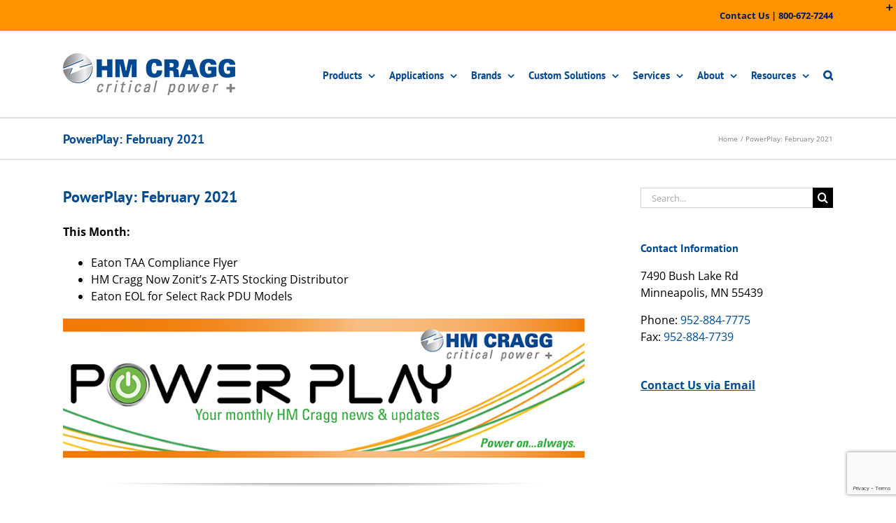

--- FILE ---
content_type: text/html; charset=utf-8
request_url: https://www.google.com/recaptcha/api2/anchor?ar=1&k=6LdQgoIUAAAAAITv-r5bcHEaP3ca6nmSC_qfBb1D&co=aHR0cHM6Ly93d3cuaG1jcmFnZy5jb206NDQz&hl=en&v=PoyoqOPhxBO7pBk68S4YbpHZ&size=invisible&anchor-ms=20000&execute-ms=30000&cb=ifgzrog030u
body_size: 48585
content:
<!DOCTYPE HTML><html dir="ltr" lang="en"><head><meta http-equiv="Content-Type" content="text/html; charset=UTF-8">
<meta http-equiv="X-UA-Compatible" content="IE=edge">
<title>reCAPTCHA</title>
<style type="text/css">
/* cyrillic-ext */
@font-face {
  font-family: 'Roboto';
  font-style: normal;
  font-weight: 400;
  font-stretch: 100%;
  src: url(//fonts.gstatic.com/s/roboto/v48/KFO7CnqEu92Fr1ME7kSn66aGLdTylUAMa3GUBHMdazTgWw.woff2) format('woff2');
  unicode-range: U+0460-052F, U+1C80-1C8A, U+20B4, U+2DE0-2DFF, U+A640-A69F, U+FE2E-FE2F;
}
/* cyrillic */
@font-face {
  font-family: 'Roboto';
  font-style: normal;
  font-weight: 400;
  font-stretch: 100%;
  src: url(//fonts.gstatic.com/s/roboto/v48/KFO7CnqEu92Fr1ME7kSn66aGLdTylUAMa3iUBHMdazTgWw.woff2) format('woff2');
  unicode-range: U+0301, U+0400-045F, U+0490-0491, U+04B0-04B1, U+2116;
}
/* greek-ext */
@font-face {
  font-family: 'Roboto';
  font-style: normal;
  font-weight: 400;
  font-stretch: 100%;
  src: url(//fonts.gstatic.com/s/roboto/v48/KFO7CnqEu92Fr1ME7kSn66aGLdTylUAMa3CUBHMdazTgWw.woff2) format('woff2');
  unicode-range: U+1F00-1FFF;
}
/* greek */
@font-face {
  font-family: 'Roboto';
  font-style: normal;
  font-weight: 400;
  font-stretch: 100%;
  src: url(//fonts.gstatic.com/s/roboto/v48/KFO7CnqEu92Fr1ME7kSn66aGLdTylUAMa3-UBHMdazTgWw.woff2) format('woff2');
  unicode-range: U+0370-0377, U+037A-037F, U+0384-038A, U+038C, U+038E-03A1, U+03A3-03FF;
}
/* math */
@font-face {
  font-family: 'Roboto';
  font-style: normal;
  font-weight: 400;
  font-stretch: 100%;
  src: url(//fonts.gstatic.com/s/roboto/v48/KFO7CnqEu92Fr1ME7kSn66aGLdTylUAMawCUBHMdazTgWw.woff2) format('woff2');
  unicode-range: U+0302-0303, U+0305, U+0307-0308, U+0310, U+0312, U+0315, U+031A, U+0326-0327, U+032C, U+032F-0330, U+0332-0333, U+0338, U+033A, U+0346, U+034D, U+0391-03A1, U+03A3-03A9, U+03B1-03C9, U+03D1, U+03D5-03D6, U+03F0-03F1, U+03F4-03F5, U+2016-2017, U+2034-2038, U+203C, U+2040, U+2043, U+2047, U+2050, U+2057, U+205F, U+2070-2071, U+2074-208E, U+2090-209C, U+20D0-20DC, U+20E1, U+20E5-20EF, U+2100-2112, U+2114-2115, U+2117-2121, U+2123-214F, U+2190, U+2192, U+2194-21AE, U+21B0-21E5, U+21F1-21F2, U+21F4-2211, U+2213-2214, U+2216-22FF, U+2308-230B, U+2310, U+2319, U+231C-2321, U+2336-237A, U+237C, U+2395, U+239B-23B7, U+23D0, U+23DC-23E1, U+2474-2475, U+25AF, U+25B3, U+25B7, U+25BD, U+25C1, U+25CA, U+25CC, U+25FB, U+266D-266F, U+27C0-27FF, U+2900-2AFF, U+2B0E-2B11, U+2B30-2B4C, U+2BFE, U+3030, U+FF5B, U+FF5D, U+1D400-1D7FF, U+1EE00-1EEFF;
}
/* symbols */
@font-face {
  font-family: 'Roboto';
  font-style: normal;
  font-weight: 400;
  font-stretch: 100%;
  src: url(//fonts.gstatic.com/s/roboto/v48/KFO7CnqEu92Fr1ME7kSn66aGLdTylUAMaxKUBHMdazTgWw.woff2) format('woff2');
  unicode-range: U+0001-000C, U+000E-001F, U+007F-009F, U+20DD-20E0, U+20E2-20E4, U+2150-218F, U+2190, U+2192, U+2194-2199, U+21AF, U+21E6-21F0, U+21F3, U+2218-2219, U+2299, U+22C4-22C6, U+2300-243F, U+2440-244A, U+2460-24FF, U+25A0-27BF, U+2800-28FF, U+2921-2922, U+2981, U+29BF, U+29EB, U+2B00-2BFF, U+4DC0-4DFF, U+FFF9-FFFB, U+10140-1018E, U+10190-1019C, U+101A0, U+101D0-101FD, U+102E0-102FB, U+10E60-10E7E, U+1D2C0-1D2D3, U+1D2E0-1D37F, U+1F000-1F0FF, U+1F100-1F1AD, U+1F1E6-1F1FF, U+1F30D-1F30F, U+1F315, U+1F31C, U+1F31E, U+1F320-1F32C, U+1F336, U+1F378, U+1F37D, U+1F382, U+1F393-1F39F, U+1F3A7-1F3A8, U+1F3AC-1F3AF, U+1F3C2, U+1F3C4-1F3C6, U+1F3CA-1F3CE, U+1F3D4-1F3E0, U+1F3ED, U+1F3F1-1F3F3, U+1F3F5-1F3F7, U+1F408, U+1F415, U+1F41F, U+1F426, U+1F43F, U+1F441-1F442, U+1F444, U+1F446-1F449, U+1F44C-1F44E, U+1F453, U+1F46A, U+1F47D, U+1F4A3, U+1F4B0, U+1F4B3, U+1F4B9, U+1F4BB, U+1F4BF, U+1F4C8-1F4CB, U+1F4D6, U+1F4DA, U+1F4DF, U+1F4E3-1F4E6, U+1F4EA-1F4ED, U+1F4F7, U+1F4F9-1F4FB, U+1F4FD-1F4FE, U+1F503, U+1F507-1F50B, U+1F50D, U+1F512-1F513, U+1F53E-1F54A, U+1F54F-1F5FA, U+1F610, U+1F650-1F67F, U+1F687, U+1F68D, U+1F691, U+1F694, U+1F698, U+1F6AD, U+1F6B2, U+1F6B9-1F6BA, U+1F6BC, U+1F6C6-1F6CF, U+1F6D3-1F6D7, U+1F6E0-1F6EA, U+1F6F0-1F6F3, U+1F6F7-1F6FC, U+1F700-1F7FF, U+1F800-1F80B, U+1F810-1F847, U+1F850-1F859, U+1F860-1F887, U+1F890-1F8AD, U+1F8B0-1F8BB, U+1F8C0-1F8C1, U+1F900-1F90B, U+1F93B, U+1F946, U+1F984, U+1F996, U+1F9E9, U+1FA00-1FA6F, U+1FA70-1FA7C, U+1FA80-1FA89, U+1FA8F-1FAC6, U+1FACE-1FADC, U+1FADF-1FAE9, U+1FAF0-1FAF8, U+1FB00-1FBFF;
}
/* vietnamese */
@font-face {
  font-family: 'Roboto';
  font-style: normal;
  font-weight: 400;
  font-stretch: 100%;
  src: url(//fonts.gstatic.com/s/roboto/v48/KFO7CnqEu92Fr1ME7kSn66aGLdTylUAMa3OUBHMdazTgWw.woff2) format('woff2');
  unicode-range: U+0102-0103, U+0110-0111, U+0128-0129, U+0168-0169, U+01A0-01A1, U+01AF-01B0, U+0300-0301, U+0303-0304, U+0308-0309, U+0323, U+0329, U+1EA0-1EF9, U+20AB;
}
/* latin-ext */
@font-face {
  font-family: 'Roboto';
  font-style: normal;
  font-weight: 400;
  font-stretch: 100%;
  src: url(//fonts.gstatic.com/s/roboto/v48/KFO7CnqEu92Fr1ME7kSn66aGLdTylUAMa3KUBHMdazTgWw.woff2) format('woff2');
  unicode-range: U+0100-02BA, U+02BD-02C5, U+02C7-02CC, U+02CE-02D7, U+02DD-02FF, U+0304, U+0308, U+0329, U+1D00-1DBF, U+1E00-1E9F, U+1EF2-1EFF, U+2020, U+20A0-20AB, U+20AD-20C0, U+2113, U+2C60-2C7F, U+A720-A7FF;
}
/* latin */
@font-face {
  font-family: 'Roboto';
  font-style: normal;
  font-weight: 400;
  font-stretch: 100%;
  src: url(//fonts.gstatic.com/s/roboto/v48/KFO7CnqEu92Fr1ME7kSn66aGLdTylUAMa3yUBHMdazQ.woff2) format('woff2');
  unicode-range: U+0000-00FF, U+0131, U+0152-0153, U+02BB-02BC, U+02C6, U+02DA, U+02DC, U+0304, U+0308, U+0329, U+2000-206F, U+20AC, U+2122, U+2191, U+2193, U+2212, U+2215, U+FEFF, U+FFFD;
}
/* cyrillic-ext */
@font-face {
  font-family: 'Roboto';
  font-style: normal;
  font-weight: 500;
  font-stretch: 100%;
  src: url(//fonts.gstatic.com/s/roboto/v48/KFO7CnqEu92Fr1ME7kSn66aGLdTylUAMa3GUBHMdazTgWw.woff2) format('woff2');
  unicode-range: U+0460-052F, U+1C80-1C8A, U+20B4, U+2DE0-2DFF, U+A640-A69F, U+FE2E-FE2F;
}
/* cyrillic */
@font-face {
  font-family: 'Roboto';
  font-style: normal;
  font-weight: 500;
  font-stretch: 100%;
  src: url(//fonts.gstatic.com/s/roboto/v48/KFO7CnqEu92Fr1ME7kSn66aGLdTylUAMa3iUBHMdazTgWw.woff2) format('woff2');
  unicode-range: U+0301, U+0400-045F, U+0490-0491, U+04B0-04B1, U+2116;
}
/* greek-ext */
@font-face {
  font-family: 'Roboto';
  font-style: normal;
  font-weight: 500;
  font-stretch: 100%;
  src: url(//fonts.gstatic.com/s/roboto/v48/KFO7CnqEu92Fr1ME7kSn66aGLdTylUAMa3CUBHMdazTgWw.woff2) format('woff2');
  unicode-range: U+1F00-1FFF;
}
/* greek */
@font-face {
  font-family: 'Roboto';
  font-style: normal;
  font-weight: 500;
  font-stretch: 100%;
  src: url(//fonts.gstatic.com/s/roboto/v48/KFO7CnqEu92Fr1ME7kSn66aGLdTylUAMa3-UBHMdazTgWw.woff2) format('woff2');
  unicode-range: U+0370-0377, U+037A-037F, U+0384-038A, U+038C, U+038E-03A1, U+03A3-03FF;
}
/* math */
@font-face {
  font-family: 'Roboto';
  font-style: normal;
  font-weight: 500;
  font-stretch: 100%;
  src: url(//fonts.gstatic.com/s/roboto/v48/KFO7CnqEu92Fr1ME7kSn66aGLdTylUAMawCUBHMdazTgWw.woff2) format('woff2');
  unicode-range: U+0302-0303, U+0305, U+0307-0308, U+0310, U+0312, U+0315, U+031A, U+0326-0327, U+032C, U+032F-0330, U+0332-0333, U+0338, U+033A, U+0346, U+034D, U+0391-03A1, U+03A3-03A9, U+03B1-03C9, U+03D1, U+03D5-03D6, U+03F0-03F1, U+03F4-03F5, U+2016-2017, U+2034-2038, U+203C, U+2040, U+2043, U+2047, U+2050, U+2057, U+205F, U+2070-2071, U+2074-208E, U+2090-209C, U+20D0-20DC, U+20E1, U+20E5-20EF, U+2100-2112, U+2114-2115, U+2117-2121, U+2123-214F, U+2190, U+2192, U+2194-21AE, U+21B0-21E5, U+21F1-21F2, U+21F4-2211, U+2213-2214, U+2216-22FF, U+2308-230B, U+2310, U+2319, U+231C-2321, U+2336-237A, U+237C, U+2395, U+239B-23B7, U+23D0, U+23DC-23E1, U+2474-2475, U+25AF, U+25B3, U+25B7, U+25BD, U+25C1, U+25CA, U+25CC, U+25FB, U+266D-266F, U+27C0-27FF, U+2900-2AFF, U+2B0E-2B11, U+2B30-2B4C, U+2BFE, U+3030, U+FF5B, U+FF5D, U+1D400-1D7FF, U+1EE00-1EEFF;
}
/* symbols */
@font-face {
  font-family: 'Roboto';
  font-style: normal;
  font-weight: 500;
  font-stretch: 100%;
  src: url(//fonts.gstatic.com/s/roboto/v48/KFO7CnqEu92Fr1ME7kSn66aGLdTylUAMaxKUBHMdazTgWw.woff2) format('woff2');
  unicode-range: U+0001-000C, U+000E-001F, U+007F-009F, U+20DD-20E0, U+20E2-20E4, U+2150-218F, U+2190, U+2192, U+2194-2199, U+21AF, U+21E6-21F0, U+21F3, U+2218-2219, U+2299, U+22C4-22C6, U+2300-243F, U+2440-244A, U+2460-24FF, U+25A0-27BF, U+2800-28FF, U+2921-2922, U+2981, U+29BF, U+29EB, U+2B00-2BFF, U+4DC0-4DFF, U+FFF9-FFFB, U+10140-1018E, U+10190-1019C, U+101A0, U+101D0-101FD, U+102E0-102FB, U+10E60-10E7E, U+1D2C0-1D2D3, U+1D2E0-1D37F, U+1F000-1F0FF, U+1F100-1F1AD, U+1F1E6-1F1FF, U+1F30D-1F30F, U+1F315, U+1F31C, U+1F31E, U+1F320-1F32C, U+1F336, U+1F378, U+1F37D, U+1F382, U+1F393-1F39F, U+1F3A7-1F3A8, U+1F3AC-1F3AF, U+1F3C2, U+1F3C4-1F3C6, U+1F3CA-1F3CE, U+1F3D4-1F3E0, U+1F3ED, U+1F3F1-1F3F3, U+1F3F5-1F3F7, U+1F408, U+1F415, U+1F41F, U+1F426, U+1F43F, U+1F441-1F442, U+1F444, U+1F446-1F449, U+1F44C-1F44E, U+1F453, U+1F46A, U+1F47D, U+1F4A3, U+1F4B0, U+1F4B3, U+1F4B9, U+1F4BB, U+1F4BF, U+1F4C8-1F4CB, U+1F4D6, U+1F4DA, U+1F4DF, U+1F4E3-1F4E6, U+1F4EA-1F4ED, U+1F4F7, U+1F4F9-1F4FB, U+1F4FD-1F4FE, U+1F503, U+1F507-1F50B, U+1F50D, U+1F512-1F513, U+1F53E-1F54A, U+1F54F-1F5FA, U+1F610, U+1F650-1F67F, U+1F687, U+1F68D, U+1F691, U+1F694, U+1F698, U+1F6AD, U+1F6B2, U+1F6B9-1F6BA, U+1F6BC, U+1F6C6-1F6CF, U+1F6D3-1F6D7, U+1F6E0-1F6EA, U+1F6F0-1F6F3, U+1F6F7-1F6FC, U+1F700-1F7FF, U+1F800-1F80B, U+1F810-1F847, U+1F850-1F859, U+1F860-1F887, U+1F890-1F8AD, U+1F8B0-1F8BB, U+1F8C0-1F8C1, U+1F900-1F90B, U+1F93B, U+1F946, U+1F984, U+1F996, U+1F9E9, U+1FA00-1FA6F, U+1FA70-1FA7C, U+1FA80-1FA89, U+1FA8F-1FAC6, U+1FACE-1FADC, U+1FADF-1FAE9, U+1FAF0-1FAF8, U+1FB00-1FBFF;
}
/* vietnamese */
@font-face {
  font-family: 'Roboto';
  font-style: normal;
  font-weight: 500;
  font-stretch: 100%;
  src: url(//fonts.gstatic.com/s/roboto/v48/KFO7CnqEu92Fr1ME7kSn66aGLdTylUAMa3OUBHMdazTgWw.woff2) format('woff2');
  unicode-range: U+0102-0103, U+0110-0111, U+0128-0129, U+0168-0169, U+01A0-01A1, U+01AF-01B0, U+0300-0301, U+0303-0304, U+0308-0309, U+0323, U+0329, U+1EA0-1EF9, U+20AB;
}
/* latin-ext */
@font-face {
  font-family: 'Roboto';
  font-style: normal;
  font-weight: 500;
  font-stretch: 100%;
  src: url(//fonts.gstatic.com/s/roboto/v48/KFO7CnqEu92Fr1ME7kSn66aGLdTylUAMa3KUBHMdazTgWw.woff2) format('woff2');
  unicode-range: U+0100-02BA, U+02BD-02C5, U+02C7-02CC, U+02CE-02D7, U+02DD-02FF, U+0304, U+0308, U+0329, U+1D00-1DBF, U+1E00-1E9F, U+1EF2-1EFF, U+2020, U+20A0-20AB, U+20AD-20C0, U+2113, U+2C60-2C7F, U+A720-A7FF;
}
/* latin */
@font-face {
  font-family: 'Roboto';
  font-style: normal;
  font-weight: 500;
  font-stretch: 100%;
  src: url(//fonts.gstatic.com/s/roboto/v48/KFO7CnqEu92Fr1ME7kSn66aGLdTylUAMa3yUBHMdazQ.woff2) format('woff2');
  unicode-range: U+0000-00FF, U+0131, U+0152-0153, U+02BB-02BC, U+02C6, U+02DA, U+02DC, U+0304, U+0308, U+0329, U+2000-206F, U+20AC, U+2122, U+2191, U+2193, U+2212, U+2215, U+FEFF, U+FFFD;
}
/* cyrillic-ext */
@font-face {
  font-family: 'Roboto';
  font-style: normal;
  font-weight: 900;
  font-stretch: 100%;
  src: url(//fonts.gstatic.com/s/roboto/v48/KFO7CnqEu92Fr1ME7kSn66aGLdTylUAMa3GUBHMdazTgWw.woff2) format('woff2');
  unicode-range: U+0460-052F, U+1C80-1C8A, U+20B4, U+2DE0-2DFF, U+A640-A69F, U+FE2E-FE2F;
}
/* cyrillic */
@font-face {
  font-family: 'Roboto';
  font-style: normal;
  font-weight: 900;
  font-stretch: 100%;
  src: url(//fonts.gstatic.com/s/roboto/v48/KFO7CnqEu92Fr1ME7kSn66aGLdTylUAMa3iUBHMdazTgWw.woff2) format('woff2');
  unicode-range: U+0301, U+0400-045F, U+0490-0491, U+04B0-04B1, U+2116;
}
/* greek-ext */
@font-face {
  font-family: 'Roboto';
  font-style: normal;
  font-weight: 900;
  font-stretch: 100%;
  src: url(//fonts.gstatic.com/s/roboto/v48/KFO7CnqEu92Fr1ME7kSn66aGLdTylUAMa3CUBHMdazTgWw.woff2) format('woff2');
  unicode-range: U+1F00-1FFF;
}
/* greek */
@font-face {
  font-family: 'Roboto';
  font-style: normal;
  font-weight: 900;
  font-stretch: 100%;
  src: url(//fonts.gstatic.com/s/roboto/v48/KFO7CnqEu92Fr1ME7kSn66aGLdTylUAMa3-UBHMdazTgWw.woff2) format('woff2');
  unicode-range: U+0370-0377, U+037A-037F, U+0384-038A, U+038C, U+038E-03A1, U+03A3-03FF;
}
/* math */
@font-face {
  font-family: 'Roboto';
  font-style: normal;
  font-weight: 900;
  font-stretch: 100%;
  src: url(//fonts.gstatic.com/s/roboto/v48/KFO7CnqEu92Fr1ME7kSn66aGLdTylUAMawCUBHMdazTgWw.woff2) format('woff2');
  unicode-range: U+0302-0303, U+0305, U+0307-0308, U+0310, U+0312, U+0315, U+031A, U+0326-0327, U+032C, U+032F-0330, U+0332-0333, U+0338, U+033A, U+0346, U+034D, U+0391-03A1, U+03A3-03A9, U+03B1-03C9, U+03D1, U+03D5-03D6, U+03F0-03F1, U+03F4-03F5, U+2016-2017, U+2034-2038, U+203C, U+2040, U+2043, U+2047, U+2050, U+2057, U+205F, U+2070-2071, U+2074-208E, U+2090-209C, U+20D0-20DC, U+20E1, U+20E5-20EF, U+2100-2112, U+2114-2115, U+2117-2121, U+2123-214F, U+2190, U+2192, U+2194-21AE, U+21B0-21E5, U+21F1-21F2, U+21F4-2211, U+2213-2214, U+2216-22FF, U+2308-230B, U+2310, U+2319, U+231C-2321, U+2336-237A, U+237C, U+2395, U+239B-23B7, U+23D0, U+23DC-23E1, U+2474-2475, U+25AF, U+25B3, U+25B7, U+25BD, U+25C1, U+25CA, U+25CC, U+25FB, U+266D-266F, U+27C0-27FF, U+2900-2AFF, U+2B0E-2B11, U+2B30-2B4C, U+2BFE, U+3030, U+FF5B, U+FF5D, U+1D400-1D7FF, U+1EE00-1EEFF;
}
/* symbols */
@font-face {
  font-family: 'Roboto';
  font-style: normal;
  font-weight: 900;
  font-stretch: 100%;
  src: url(//fonts.gstatic.com/s/roboto/v48/KFO7CnqEu92Fr1ME7kSn66aGLdTylUAMaxKUBHMdazTgWw.woff2) format('woff2');
  unicode-range: U+0001-000C, U+000E-001F, U+007F-009F, U+20DD-20E0, U+20E2-20E4, U+2150-218F, U+2190, U+2192, U+2194-2199, U+21AF, U+21E6-21F0, U+21F3, U+2218-2219, U+2299, U+22C4-22C6, U+2300-243F, U+2440-244A, U+2460-24FF, U+25A0-27BF, U+2800-28FF, U+2921-2922, U+2981, U+29BF, U+29EB, U+2B00-2BFF, U+4DC0-4DFF, U+FFF9-FFFB, U+10140-1018E, U+10190-1019C, U+101A0, U+101D0-101FD, U+102E0-102FB, U+10E60-10E7E, U+1D2C0-1D2D3, U+1D2E0-1D37F, U+1F000-1F0FF, U+1F100-1F1AD, U+1F1E6-1F1FF, U+1F30D-1F30F, U+1F315, U+1F31C, U+1F31E, U+1F320-1F32C, U+1F336, U+1F378, U+1F37D, U+1F382, U+1F393-1F39F, U+1F3A7-1F3A8, U+1F3AC-1F3AF, U+1F3C2, U+1F3C4-1F3C6, U+1F3CA-1F3CE, U+1F3D4-1F3E0, U+1F3ED, U+1F3F1-1F3F3, U+1F3F5-1F3F7, U+1F408, U+1F415, U+1F41F, U+1F426, U+1F43F, U+1F441-1F442, U+1F444, U+1F446-1F449, U+1F44C-1F44E, U+1F453, U+1F46A, U+1F47D, U+1F4A3, U+1F4B0, U+1F4B3, U+1F4B9, U+1F4BB, U+1F4BF, U+1F4C8-1F4CB, U+1F4D6, U+1F4DA, U+1F4DF, U+1F4E3-1F4E6, U+1F4EA-1F4ED, U+1F4F7, U+1F4F9-1F4FB, U+1F4FD-1F4FE, U+1F503, U+1F507-1F50B, U+1F50D, U+1F512-1F513, U+1F53E-1F54A, U+1F54F-1F5FA, U+1F610, U+1F650-1F67F, U+1F687, U+1F68D, U+1F691, U+1F694, U+1F698, U+1F6AD, U+1F6B2, U+1F6B9-1F6BA, U+1F6BC, U+1F6C6-1F6CF, U+1F6D3-1F6D7, U+1F6E0-1F6EA, U+1F6F0-1F6F3, U+1F6F7-1F6FC, U+1F700-1F7FF, U+1F800-1F80B, U+1F810-1F847, U+1F850-1F859, U+1F860-1F887, U+1F890-1F8AD, U+1F8B0-1F8BB, U+1F8C0-1F8C1, U+1F900-1F90B, U+1F93B, U+1F946, U+1F984, U+1F996, U+1F9E9, U+1FA00-1FA6F, U+1FA70-1FA7C, U+1FA80-1FA89, U+1FA8F-1FAC6, U+1FACE-1FADC, U+1FADF-1FAE9, U+1FAF0-1FAF8, U+1FB00-1FBFF;
}
/* vietnamese */
@font-face {
  font-family: 'Roboto';
  font-style: normal;
  font-weight: 900;
  font-stretch: 100%;
  src: url(//fonts.gstatic.com/s/roboto/v48/KFO7CnqEu92Fr1ME7kSn66aGLdTylUAMa3OUBHMdazTgWw.woff2) format('woff2');
  unicode-range: U+0102-0103, U+0110-0111, U+0128-0129, U+0168-0169, U+01A0-01A1, U+01AF-01B0, U+0300-0301, U+0303-0304, U+0308-0309, U+0323, U+0329, U+1EA0-1EF9, U+20AB;
}
/* latin-ext */
@font-face {
  font-family: 'Roboto';
  font-style: normal;
  font-weight: 900;
  font-stretch: 100%;
  src: url(//fonts.gstatic.com/s/roboto/v48/KFO7CnqEu92Fr1ME7kSn66aGLdTylUAMa3KUBHMdazTgWw.woff2) format('woff2');
  unicode-range: U+0100-02BA, U+02BD-02C5, U+02C7-02CC, U+02CE-02D7, U+02DD-02FF, U+0304, U+0308, U+0329, U+1D00-1DBF, U+1E00-1E9F, U+1EF2-1EFF, U+2020, U+20A0-20AB, U+20AD-20C0, U+2113, U+2C60-2C7F, U+A720-A7FF;
}
/* latin */
@font-face {
  font-family: 'Roboto';
  font-style: normal;
  font-weight: 900;
  font-stretch: 100%;
  src: url(//fonts.gstatic.com/s/roboto/v48/KFO7CnqEu92Fr1ME7kSn66aGLdTylUAMa3yUBHMdazQ.woff2) format('woff2');
  unicode-range: U+0000-00FF, U+0131, U+0152-0153, U+02BB-02BC, U+02C6, U+02DA, U+02DC, U+0304, U+0308, U+0329, U+2000-206F, U+20AC, U+2122, U+2191, U+2193, U+2212, U+2215, U+FEFF, U+FFFD;
}

</style>
<link rel="stylesheet" type="text/css" href="https://www.gstatic.com/recaptcha/releases/PoyoqOPhxBO7pBk68S4YbpHZ/styles__ltr.css">
<script nonce="ZAYvztb--s-HOGZUFwl_PA" type="text/javascript">window['__recaptcha_api'] = 'https://www.google.com/recaptcha/api2/';</script>
<script type="text/javascript" src="https://www.gstatic.com/recaptcha/releases/PoyoqOPhxBO7pBk68S4YbpHZ/recaptcha__en.js" nonce="ZAYvztb--s-HOGZUFwl_PA">
      
    </script></head>
<body><div id="rc-anchor-alert" class="rc-anchor-alert"></div>
<input type="hidden" id="recaptcha-token" value="[base64]">
<script type="text/javascript" nonce="ZAYvztb--s-HOGZUFwl_PA">
      recaptcha.anchor.Main.init("[\x22ainput\x22,[\x22bgdata\x22,\x22\x22,\[base64]/[base64]/[base64]/bmV3IHJbeF0oY1swXSk6RT09Mj9uZXcgclt4XShjWzBdLGNbMV0pOkU9PTM/bmV3IHJbeF0oY1swXSxjWzFdLGNbMl0pOkU9PTQ/[base64]/[base64]/[base64]/[base64]/[base64]/[base64]/[base64]/[base64]\x22,\[base64]\x22,\x22wrXCt8KLfsOzccOUw5zCu8KDHsOFEsKYw7Yewo4Uwp7CiMKlw7Qhwp5Vw47DhcKTF8KBWcKRZybDlMKdw4kFFFXCjsOOAH3DmwLDtWLCn0gRfw3CuRTDjUlDOkZ9c8OcZMO7w6ZoN1XCjxtMNMK8bjZgwp8Hw6bDvMKmMsKwwpTChsKfw7NBw5xaNcKlKX/DvcO6T8Onw5TDphfClcO1wowWGsO/LzTCksOhL2ZgHcOjw47CmQzDpMOKBE4cwpnDumbClcOGwrzDq8O/fxbDh8Kcwq7CvHvCnVwcw6rDgsK5wroyw7EEwqzCrsKcwrjDrVfDp8KpwpnDn0xrwqhpw4w7w5nDusK4asKBw58MMsOMX8KWeA/CjMK0woATw7fCqxfCmDoxWAzCnjwbwoLDgCsBdyfCuwTCp8ODYsK7wo8aXQzDh8KnFlI5w6DCmcO0w4TCtMKBbsOwwpFxJlvCucOpVGMyw5LChF7ChcK1w4jDvWzDtW/Cg8KhQHdyO8Krw4YeBnnDo8K6wr4EMGDCvsK5UsKQDgoYDsK/fiwnGsKre8KYN2kMc8Kew4XDmMKBGsKrURALw7DDjSQFw6TCszLDk8Kvw6QoAWPCmsKzT8K/LsOUZMK1PzRBw5kMw5XCuyjDvMOcHlLCqsKwwoDDpcKgNcKuM04gGsKjw4LDpggAU1ADwojDpsO6NcO1GEV1PsOywpjDksK0w4Fcw5zDi8KBNyPDrkZmcw8ZZMOAw5tZwpzDrlHDgMKWB8OvbsO3SGdVwphJRxh2UFlvwoMlw5vDqsK+K8K8wpjDkE/Cs8OMNMOew7ZJw5ENw6o4bExJZhvDsDtWYsKkwr14djzDgsOXYk9Lw6NhQcO1OMO0ZyY0w7MxIMOcw5bClsKlXQ/Cg8OxCmwzw6wAQy1ndsK+wqLCt3BjPMOYw6bCrMKVwpTDghXChcOUw5/[base64]/w6DDiELCpyfCkCgta8Omw4Rhw5TDihjDhlbCgTMaK1zDnnnDrWQHw6AERU7CkMO1w6/DvMObwoFzDMOtK8O0L8Old8KjwoUdw54tAcOfw4Qbwo/Du0YMLsOgZsO4F8KOHAPCoMKNHQHCu8KjwqrCsVTCmnMwU8Odwq7ChSwlSBx/wqrCj8OMwo4dw6ECwr3CkT4ow5/DtMOMwrYCEXfDlsKgA3dtHUDDj8KBw4UZw5dpGcK5f3jCjEEoU8Krw7TDvhBQFngnw5fCvBJ+wqYCwqTChUPDsmNJAcKdWnzCisKDwqYxSwrDkBXCqRxuwrnDkcK6ecOTw7Ahw4TCm8KFREJ0L8O7w57CgsKRR8OtRRPDu2lmSsKuw4/CrAx3w6pzwrclYWHDpsO0fyPDhHByS8Ojw4BRShTCnlnDqsKSw7XDrUrCk8KCw4pswpLCmDZTLVosEWhDw6Y7w4fCqjrCow/[base64]/[base64]/CpMK6woPDncKacnrDlMKVw5JcXwk3wostKcO7MMKNIcKGwpBWwqLDl8Ocw6cJW8K8w7nDgSM8wpPDoMOcQMKEwoc0d8OTasKTGcKrZMOQw5nDrm3DqcK6F8KkWRXCvxLDmU0ywrF5w4HDuHXClW3Cl8K/X8OwYzvDjcOgO8K+SsONKSzCn8O/[base64]/Do8O2wp3DvE4scjM1wqXCsB9CSsOOWWBibsOHC3gZbQPCpcOMwr0JHlbDpkTDilXCgMO8Y8Otw70lcsOtw7jDmErCrCPClwjDjcK4Fk0Wwo1HwqvCnWLDuRApw7hrBQQtX8KUBsOXw7rCksONRnbDocKdRsObwrcoRcKlw6sCw4HDvyFHW8KtcCdQacOZwqldw7/CqwvCsg8PB3TDtcK9wrU5wq/Cr3LCsMKAwox5w7FQDwzCog5/wqHClsKrKMKaw7xfw4B5asOZUlQSw6bCtizDncO1w6gFVVgrVknClFDCqGg/wpbDgQHCqcOHW0XCpcKmTUPDkMK6HkNsw63DpcOlwrbDocO/fA0ET8Kiwpd7HGxWwpYID8KTcMKew6JNesKoKAwpRcOiYMKYw4fCssO/[base64]/[base64]/[base64]/DosOvL2YWXVJnwrAsRMORw5/CpFV+w5VgTUtOw4h3w47Cnjk0Yi4Iw4lAbsOqB8KHwp3DpsONw7hnw5PCvQ3Dt8OiwqM+J8KXwopNw6FSHnNIwrsmK8KuSUHDtsK+HsOqXMOrAcOSPMKtQD7CmMK/[base64]/CuMKJwoIUAmjChV7Cr8OgNxM3w4HDiMKQIBnCl3bDoTMWw4HCvcO2OyUVbBwDwpoBw47CkhQkw5ljcMOSwqo4wo8Qw5PDqz1Mw7tTwrbDhVBuRsKjIMOHBmbDiFFoWsO+wpxiwrHCnztzw4NRwqQUCMKzw4Now5PDvsKjwo1mWA7CkQvCp8OtS0/CscO3GHPDjMKHw6EkIkx4GC53w5kqR8KhGF58Hi4XJ8OILMKTw7YTQSDDnHBDwpV+wqJXw5/CpFfCk8OcR1UgDMKWL3tqZnvDuEYwMMOJw5hzeMOpUBTCqzUvcxbDo8O/[base64]/[base64]/wqDCi8KWXR8YwpXCgzRAFMKSw4nCgTYxESTDicKQwoMkwpzDrnJRLMOtwpfCjD3DlG1Pwr/DnsOgwoPCmsOXw7wkX8OzfFI6QMOGR3BNOgFfwpbDrGFBw7ZNwotlw6XDqStLwpPCjzAWwqYswrIkf3/Dr8KRwr0zw4hqCUJwwrVlwqjCssOiCBVDJW3DkH3Cj8KkwpDDsg86w6oaw6XDrBfCmsK6wonChmJEwohnw50jNsKjw6/DkELDrSwobiBFwrfCmmfDhDPCgVAqwoXCm3XCqB4bwqopw6HDnUPCuMKKacOQwp3CiMOHw4QqOAdpw71RP8KewrTCgEvDpMK6w6ESw6bCi8KOw4DDuj9mwpTClSRfPcO/DypEwqzDl8Obw6PDvyd9XMK/B8KIwpwCY8OTGylCwosNT8O5w7Zpw6Ykw7PCrWA/w4rDnsKjwo7CssOtKlkXCMOuHDrDsW/DkllBwqLDo8KMwqnDvyXCkMK7IjPDj8KCwqbDqMOzbgzCqXLCk0kHwo/CkcK/PMKrWMKfw7lzwr/DrsOBwqcAw5DCh8Khw4DDgifDp38Jf8O1wrlNBHjCsMOMw4/CqcOVw7HCjwjCh8KCw6jDpxfDjcKOw4PCgcKuw5VuHy9JC8Olw6E4wppkc8OwWiYlecKnLkDDpsKZCcKhw4nCsCXCi19WTmY5wovDvS9FdU/CqcK6EgPDk8OPw7UsPFvCiBLDv8Ocwos0w4zDt8OWSifDmcOuw5JRasKqwrTCtcK/axh4Xi/Dli4Gwrx3fMKhPsOow70owqY8wr/Cg8ObMsOuw5pqwofDjsOZwogCwpjCpjbCr8KSEgR+wr/[base64]/[base64]/w7LCicOOw7AMc8KMNirDpMK8w71Mw5zDpS/DscOywr15H0ZgwpDDk8K9w6ETEh13w6rDi1fCn8OoMMKqw6HCsFBzwphzw6VHwqvCq8Knw7hda1vDmTPDtV/[base64]/[base64]/CpgTCl8OcwozClRddDQdxwqRmwpnDonPCn0XDsjlWw73DuFHDqUfDmivDrcO5wpAWw4dlUFjDksKhw5ERw6QNTcKyw7LDhcKxwq/CpngHwpHDi8O+fcOFwpHCicKHw4Vdw5XDhMKXw64mw7bDqMOhwqIvw5zCu1dOwo/CnMKPwrdew7pXwq9bCMOqek7Dm3DDssO0wr8ZwonDosOBV1nCscKFwo7CkWoiNsKsw6xfwo7Ds8KoacK5NS/[base64]/wp/Du2DDhA/CosO9wpHDhDIaGiZ5wqzDkg/DhMKMBwHCrz1Nw7rDtw3CoyoNw7dcwoTDu8OEwqF9wofCoQ7DssKkwpI9FlUqwosuNMK/w77ChyHDrknCiCbCnMOLw5VdwrHDusKXwrDCtT9DQsOtwrvDlsKmwqwZc3XDssOPw6UOYsKiw7vCncOkw4DDrsK0w5rCmhHDmcKpwpR7wq5Dw4wCNcO7eMKkwoN8A8K3w4bDnMOtw4QYUQMmWh/DtVHCilTDjVDCo3AEVMKSXsO7FcKlSCp7w5suJhXDiwXCgsOKLMKFw53CgkBGwp1hI8O1GcK1woR/[base64]/DriDCr8KEw7Azw7jDqcOlZ8O/CsKkT8KFVcOywq5af8OlOmshQsK0w4LCjMOcwpPCqcKww43CpMOtRF9mGl7Cu8O6F296fxw5azh7w43CisKhHgjCk8OjDGjChnMOwpQ4w5fDssK7w6d0LMONwpw/VDzCl8O3wpQCASHDgidrw5rCkcKuw4zDohbCikvDv8K5w4o/wrV1OQAow6rCoyzCj8K3wqR/w7/CuMO1dcKywrRVwocVwrvDqWnDtsOGK3bDosOhw5bDscOiY8Ksw6tCwq4DSWg5KxlTH3nDgUhjw5Arw5bDtsO8w6PDncOOBcOVwptQRMKjZMK4w6bCgkw5ORbCjUbDkFjDg8KxworDm8Otwr8gw5MBR0fDqw7CowjChlfDicKcw4NjAsOrwr5oPcOSPsOXK8KCw6/ChsKlw5FJw7JJw5zDoAYww5cDwpXDgzVOWcOVeMKbw5/DosOBUhAowoHDvjR1PSt5NQjDocKVDsO5UQQUB8OwYsKvw7PDkMOhw63CgcK3dnjDmMOoAMOXwr7DrsOdeknDllUtw5HDg8KSSy/CucOIwqfDgzfCu8KwcsO6ecKmdsKGw6PCpcO+AMOCwqQiw5tkH8Kzw5dLw65Lak53w6VMwpDDs8KOw6l7wqnChcO0wo4Aw7DDpmHDjMO/[base64]/[base64]/awnDswYZw47DvcOPD1o3w6t5w5U1w7zDh8O6w7NWwoIWw7DDjsKhH8KoV8KkP8K3worCqMKnwqIPQMO+RkJLw6zCg8K7QXVWPHxrR0s/w7vCl3AxHxo0b2PDmBXCjAzCsm8WwqzDuRYBw4jCii7CsMOBw6MoZA8+P8K5J0XDssK9wok0QVHCj14Vw6jDrcKLYMO1PwrDmTISw7sQwoMhL8O4FMOrw6PDlsOlwqR/AntRLXvDnEXCvD3CtMOiwoYCRsO9w5vDqUkZYFnDgETDl8KTw5LDuSkqw4rCmcOZG8OQBW0dw4DCskg6wqZQbsOBwqHCrnLChcOOwp1PFcO9w4HCnifDiCLDn8KGOip6wq4INXBNasK1wpsRNx/CtsO3wp18w67DnsK/NQ4mwpNhwpjDmsOMcRF/T8KJPUk+wqkQw7TDjVA/WsKkw4QKBDBMW28GIBg3w7diPsOvLcOzHhzClMOUK2nCnlLDvsOXW8OgdGVQbcK/w6sZSsKWfAvCnMKGYcKhw6RBwqY0BWDDqMOhT8K9EnvCuMKlw40Nw40RwpLCscOhw6pIakM1csOzw6oYasOYwp8UwrdkwrFNL8KIUmbCkMO8esKHRsOWIQDCu8OnwoHClsKWH0sdw6zDun5wBD/[base64]/CnipeLk03AcKJZ8KDC8K/[base64]/[base64]/DhcOvwrjDpFQuwo8iwpDCmRTCr8KyGsK9wo3Dk8Kcw77CoHXDg8OhwrhgGADDr8Oaw4DDtHZAwo9BfEDCmT5kTsKTw67DhlkFw4RNJlDDmcKwcnheSHoBw7bCscOIRgTDjQl/[base64]/CoQvDrsOPwo7CsGrCp2V8wrc+woc4FXnCn8Kiw4zDlMOtbMOcPmvCtMO+YX4Ww58BZhvDrR7Dm3kNF8O4Q17DtkDCk8OSwozDnMKza3IxwpzDocK6wqQ1w4cywrPDhEfCosK/wpE/[base64]/CkcKmEMOfwpkLw7ZVw5xsw43CsMKIwplkw6jDuMK7w6xgw4nDnsOgwoILFsOkB8OGc8OuOnlGCzXCrsODdsKlw6/[base64]/[base64]/Dv2tAw7nCucKNw5N/[base64]/CqXbCtsOmw5TDlsO/[base64]/DoRbDqDnDoyrCm8OYPhoxw4hww43CvcKlYV/DhWTDlwskw7jCqMKyDcKYwpMnw7FkwqrCscOWTcOyIlPCnMOew7bDtxvCgU7DicKvw7VEW8OdV30OUMKcGcKrIsKSbmMOHMOrwp4PNFLDmsKcB8OOw5MEw7U8a3Rxw69BwpHDs8KcdsKRwoQGw5vCoMK+woPDq1U9bsKSwrDCu3/DtMOGw4Uzwphrw4XCn8KKwq/[base64]/CnsOmKSHDoxYTw5NYWksJFsOgw5o5C8K0w57DpmXCsnPDvcKzwqDDuS51w5LDoAFcNMOcwrzDiwLCgiRRw6/Cn0Iewq/CtMKqWMOhc8KDw7rCi2ZZeXTDpmJXwotpeAXCpjwWwqHCqsK+YSEZwphdwpxUwo44w40YBcO+W8OFwq1Vwr8uem7Dklc8OcOvwojCnCpYwpAww7rDisOlAsK5F8ONCl0Twpk6wpHChcOiVcKxH0YuDsO1GiLDgU3DuG/Ds8OwNMObw4IfPcOXw4jDsxgfwrTCmMO5ZsK9wovDpQXDl3tGwqE+w6wswrN+woQvw75sUcK/RsKYw4jDpsOnIsKzGD/DnzkIXcO0wrbDusOUw5ZXZsKaN8O5wq7DmMOjcFRawqrCmwnDn8OAEsOJworCvjHDqw9qQcONLzlNH8OJw75Fw5gdwpTCvcOEGwRAw7LCoQfDp8KVcBRgw5HCtSbCkcO/w7jDtBjCpQYmAGHDoyliLsKawonCtT/DkcOSNn/CvDB3BW8DZcO7fT7Co8Kgwr8wwp8hw6dRIcKqwpDDgcOVwonCpG/CvVweAsK4C8ONCVzCiMOUfhYQasOyeEJSHBXDtcOdwqjDtlbDkcKSw58vw54ewrYjwognE2vChcOcG8KjEMO7D8KlQcK4wo0Bw41cLCY/Vhxtw6PCkEnDsm8AwqHCk8OefX0cOxfDu8OPHA5yAMK9KhjCjMKCAwwowrlwwpbDhcOETRTCijLDiMKXworCqcKLAjrDhX7DlGfCksOZG0fDlQMkIxjCqxIrw4jDpcOgcCzDo3gIw4zClcOCw4/CgsK4IlJqZC80CsKAwrFXfcOoAUhUw5AcwpnCrBzDn8Osw7coWUxBwoVbw6Bfw67DlTTCvsO/[base64]/wpokw6AsRcKASn4tKMO1w5zDj8ORw53CnURpw75facKZQcOudlLCimZXw516DVbCqzXClcOkwqHCtgszFSXDoDZAI8OUwr1EPRdkVmleRktxHE/CvnrCjsKkKBnDrgDCnEfChyXCpTPDvTvDvAfChsKxV8K+XU7CqcOMW0hQFhpRJx/CoUJseg14NMKbw7XCv8KSbsO0MsOmCMKlQTYhX3law6DCucOmY2BCw4rCoELDv8ONwoDDhh/CrVITw5VGwrV7DMKvwp/DqU8pwovDmDrCn8KBLsO9w7Q+JcK1fwBYIMKDw4xjwrPDtzHDmcOEw53DjcOHwpMew4nCrlHDj8K7EcKBw5bCksKGwqDCqzDCgE1JLn/CpwZ1w5hNw7LCjQvDvMKHw5TDmgsJFsK7w7TDiMO3M8OhwqFEw6bCrsOqwqrDgsOFwqjDtcOZPxs4QWIPw6pfN8OlLsOMWApBbSRTw5zDk8OLwrhkwpDDmz8QwpMXwqDCv3LDlSRKwrTDrSrCqMKjXCB/fAnCv8KqUsOPwqo5VcKdwq/CoATCmMKoHMOmJz/Djis1wpTCtCfCiDg0MsKhwojDqA/CmsO+KcOUK3kwZ8OEw54qGgzCjwvCv1RQZ8ObF8O/w4rDk3nDkMKcYBfDpnXCmVMjJMKkwrrCvFvCgUnCrwnDl3XDg0jCjTZUBCXDnMKvBMOpwqfCmMOnYRkcwqrDtMOOwqswTx0dKsKAwqBlLMOaw4NQw7DCsMKBNH4JwpXCliUnwqLDuAJqwoVVw4ZEV1/DtsOWw7jCpsOWcT/[base64]/DusOfwq3DmQLCn8KoPcK4bMO8XMOyZ3R+KsKWw7fDkw4Mw5g1NVbDrBLDvjHCv8OUPgoBw6DDssODwqnDv8Ohwrs9wpEuw4kcw7JgwqEcwp/DkMKFw7RHwodFanfCv8Oswr0UwoNpw6QCGcOAFsO7w4zDjMOPw7EWEkvDisOawoXCvXXDu8K/w7jDjsOnwoY6F8OoacKxccOTTcK1wqgSYMOJVzhzw5vDmDEdw4dYw5/Dqx/DqMOxXMKJRTHDhMOcwofDtQ8Fwq9mbkMtw4Q6AcKbBsOtwoFYORojwpgZGV3CukVGMsOAbyxta8Okw7/DsSZbacO+TMOYZ8K5Iz3DuQjDqcOKw5/DmsK/wr/DksKmasK3wqENbsKWw446wrXCq3QNw45KwqrDjzDDjj02A8KRIsKXSnhVw5UmacKGCMK6RgVxAy7DnB7DlGTCgRXDocOMSsOLw5fDhiZ4w4kNH8KPEjfCjcKTw7h0WQh2w5JDwptKfsKlw5YmNG/CiiEgwoAywrIyfjw8w7fDm8KRUXnCl33ChMK9ecKnDcKAGBdpWsO0w4LCo8KDwpVwScKww4ZLKhkjYQHDq8Klw7V9wpEZIcKQw6UaCFxJAgLDuzVswpTCuMK9w7rCmkFxw5k9Px7ClcOcPGMuw6jCp8ObfHtHEn3CqMONw44Tw7jCq8OjC3UrwrlKS8ONa8K7Qg/[base64]/DoWABwqXCgsOHwpswKsKSwpNcO8KgwqoCLMOZwrnCq8KvfcOpGsKxw7nCokTDosKuw4UofMOKbsKxf8Oyw7jCo8OdSsOVbBHDkCkjw74Cw6fDpcO6GMOQH8OgIcObH2w1WDTCtEnCv8OCLwhsw5Epw6HClkVXJSzCk0ZuI8KdcsO9w5/DgsKSw47ClCTCp0zDuGl2w5nCmCHChMOiwqPDv1jDhcO/[base64]/[base64]/UcO0X8OUExfCp8Kaw6dDwpjDuh3Dkz7CgcOmwpJKcwwUcFLDhsOzwrDDnDjCicOgesKjHjAnV8KFwp9uEcO4wow2dMOawoFmDsO9acOswpcyfsKcH8Ouw6DCjE5Ywos2WTbCoEXCqMKAwrDDl0UFG2jDoMOGwoQ/w6XDhcOMw57DiVLCnjA5OGksXMOAwolTRMObw4DCrsKkSsKkD8KIwrEjwo3DpQjCq8KRWl4TIwbDkMKDCcOEwqrDnsOdalTDqj7DgWYxw7TCssKqwoE5wr3CriPDrWDDsFJ0DWANL8KxbMOfVMODwqICw6spAwTDvkMvw7U1J2TDo8O/wrRXacKPwqNIYW1kwrd5w702ZcOCYi7DhkMuXMOoABI1d8Kkw7I8wovDh8KYewvDlQ7DuT7Cv8OrHw3CmMO+w4nDlVPCpcOvwrDDnxR+w4LCq8OiPyg/wqQ6w49cGh3DnAFmBcOtw6Vkwq/DlT1TwqFjZsO3bsKjwpzCpcK/[base64]/CscK7NcKDw69jFsOTUwVeJE9Jw6BIwoNAHMOHeVzDvxIXd8O9wqHCjsOQw7l+IFnDn8OTURF9LcK5wpLCiMKFw7zDkcO+w5bDt8Oww5HCu2owZ8KNw4doc30owr/Dq1vDp8KEw5/DmsOUFcKXwpzCgsOgwqPCgwJMwrsFScOAwpFIwqRnw7LDksOjSVLCrQnDgBoNwoRSCMOuwpXDpcOhcsOlw5PDj8Knw7BOIAbDj8K9wo7CrcOSYXvDm3tswoTDgik6w5nCrl3CoEV3c1lxcMO/O1VKdUzDhU7CnsO/wrLCocOaEnfCuWTCkjcMdwTCjMOyw7d7w7dxwp9qwrJaVwPCkHjDtMKDe8OtL8OuNgQEw4TCu0kBwp7CoWjChMKeRMOieVrCl8KbwrLCjcKVw5RLwpLCrsOyw6bCnkpNwo5nKXLDhcK9w7DCkcK/[base64]/wp1Zw7TCjcOYdMOVeCHDlcOBI3EvP1waesKbF1Uyw79bLcOXw7jCunZjIGzCqAHClhUMTcKPwqlLW0UmYTnCqcOsw682AMK3ZMOmT0JKw5R4wq7CmwjCjMKxw7HDvcKHw7HDqyozwp/Cl1BpwqjCssKhYMKLwo3Cu8KmbxHDnsK5eMKkIcOZw5J+esO3aV/CssKjCyXDicOTwq/[base64]/DtcOBTMOUw6jDqcOWEcOIwqTDjsOdwpnDlUEHIsKYwoDDucOow7oiCxkIb8OJwp3DsRpuw5l4w7/[base64]/CvSXDvwoVwrxJJcOQw7l0MMONccKUKcOww6pOHW7Dv8Kkw4YLH8OxwpofwpjCgjxbw6HDjw8eVyBRIyjCr8KfwrZfw7zDucOCw6chw4nDtGoqw5gRfMKCYMOyYMKuwrvCusK9JyTCo0YRwp4RwqQzwpgBw4FCNcOGw6fCuTQ2MsOUIWXCt8Ksbn7Du29jZGjDkg/DgErDksKiwoZ+woBMKS/DmgMSw6DCrsKfw6c6WMKaSyjDlAXCmcOhw7EWXMOPw4JABcOLwqDCjcOzw7vCpcK4w55ww4YoBMOZwosTwqzChmJ+EcKTw4DCqSAowonDnMKGEFIZw4hCwpLCh8O3wq0xKcKPwrQ8wqLCssObEsKBRMO6wo8qXQPDocOswoxgKw/CnFvDqztNw6bCqEpvwr/ClcK8aMKfLGFGwqfDusKsIBbDl8KgPjrDrEvDqCrDty01ecOOKsKDbMO3w6JJw5AXwpbDr8KbwrXCvx7ChcONwrsSw5vDpATDl3RtBgwaNhHCs8KkwpgoKcO9wohXwpUVwqA/cMK1w4HCncOySBxwIMOowroPw5zCgQgGLcOnYkPCgMOfFMO1ZcOVwotEwpNXRMOdZcKbHMOFw4fDkMKow4nCg8OaKDnClcKww4Uhw4LDrFBhwrg2wpfCuARRw4jCvT8nwq/Ds8KWFBEqB8Knw6NtNEvCt1fDgcKMwrwzwojCiF7DrMKQw60CegYpwpsuw47CvsKaVsKMwovDrMKaw5E0w4vCjMOFwqxOKMK+wrwIw4zCkl9TEhwDw7HDuVAcw53CgcKRL8OPwq5kC8OpXMOlw5Yhw6zDu8KmwobDiQfDhyfDty/DgC3DisOCW2bDnsODw4dNVFHDrh3CqErDqmbDoy0EwrrCuMKROHwnwpUGw7/[base64]/DhsK1VMORw7bCuMKZEcORKXjCnQNRw5RMCjnCjApgPcOdw7jCvHvDjg0hDcKsfTvCiXXCvcK3cMOEwpfChWMjRcK0MMK/wpodwqnDi1LDoT8Hw7PCpsK0dsOYD8Onw4VCw4cOVsO0AyQCwoE7X0XCm8Opw48SA8KuwrXDmXYfHMKwworCo8O1w4TDiA8+VsKeVMObwpVkYkUvw7NAwqPDsMKFw686bwLDnh/[base64]/CiDDuxTCqVokIcKuw7fCgh9ww7jChsOIAnUfw77Cn8OrZlLCpHIrw4EAdcKKacODw4zDh0XDgMKtwqDDusK4wr1xL8OJwpDCt0gTw4nDlMOCWSnCgg0UHyPCol3Dt8Ofw7NtDDnDrkDCrcOZwpY1wo3DkXDDrwAYwpnCih/CmMOQPXsjFXvCmRHDocOUwoHDvcKbTX7Cpl3Dp8O2EsODw4zCuhtQw6FCPMKUQVBoNcOCwpIhw6vDoTpGZMKlXg5ww6fDm8KkwqPDm8KLwoLDp8KMw7kvDsKawqFzwrDCgsKNBGchw4HDgsKBwoPCj8KgAcKrw7YWbH5Dw5kJwoZzOShQwrMlDcKvwpQMLD/DpxxwZVzChsODw6LChMOzw45va0fCsCXDqSbDvsKGdXLChybDocO5w6ZAwrTCj8KRSMKUw7YMERYnwpLDgcKlJxBdDMKHXcO7eBHCjsOWwpo5GcO0SW0Uwq/Cq8Kvf8OBwpjDhHDDpUR1YRQKI0nCj8KswqHCim0mMsOJL8OYw4DDhsOxE8Krw4UZFsKSwoQ3wp4Wwq/CgMKsV8K5wofDn8KgDsKfw63DicO6w7PCpErCsQtUw6tiB8KqwrfCp8K/QMKQw4fDhcO8BzoQw5HDs8OfK8KffMKGwpwPR8OBPMK+w5Rkd8KWB21lwqPCmsO2LzF1UcKiwrTDpTB+UyvCosO3BMOIEnkJc1DDo8KRQxVGaGAhKsK4A3/[base64]/QhbClcOJFzg2wq5HecOiw6xWUMO1D8Kbw4vDuiPDisOuw6TCrhp8woXDox7Cn8K6ecKYw77Ciwp8w7RtA8Ojw41hK3DCjWBqfMOOwqvDlsOTw6/Cph1vw7w8PTPDiijCqS7DusOQYUEdw6fDi8O2w4/CvsKVwonCrcKwHDrCjsKmw7PDlFwmwpXChWXDkcOGd8K3wprClsO7Jg/Cq0jCnsKxDcKowo7CjUhYw7bCkMOWw6JFAcKmOW/[base64]/CsGAoZcKwaT/CkMOzFVBcOhrDscOQwrrCowYgT8O7w7fCsScNEH3DvlXDqXk1w4xLd8Ksw4TCnsOPBydUwpLCoznCvhpfwosvw7DCn0ozWCAywr/CosK2DsOGIirCjHLDssO2wpjDvHBLFMK2Y1nCkR3Cp8OAwrV7HB/[base64]/CpsONEcOOHG0jQcK5XcOdC0vDgDXCr8KlQjTDisKYwr3Dpw5UVsK7SMKww6ZyacKJw6jCkChsw4bCiMOeFgXDnyrCv8KDwprDmCPDomsiCsKNGDjClWfChcOXw5oMfMKIcCg7Y8Kjw4vCuwvDuMOYKMOBw6rDr8KjwqYiehPCsFjCuwISw6FXwpLDlsK4w7/CmcKUw4zDjipbbsKWXWsEYHjDp1JiwrnCp1fCoGDCrsOSwohQw6YoMsK0esOlBsKAw4l4WE/DrsO3w5MOWMKjaRbDq8OrwqzDgMOMCk3CnjFdZcO6w4nDhH/Cm1LDmRnDs8OcbcOAw455OsKDaCUyC8Ojw7HDn8KXwoBefUXDuMK9w5vCsULDgQTDknNgOcK6ZcOnwpbCpMOiwoTDrgvDmMKuXMKCLEDDvcK8wqlVXW7DsC/Dq8OXTgV3w6Zxw4tXwp10w7PDpsOvJcORwrDDusOvDk8Ewr0hwqICKcOKWmpPwrsLw6DCs8OlIwBIH8KQwpbCi8OXw7PCpU8jW8O3T8KnAhkddDjCoxI2wq7DsMOpwrvDn8K5w6rDm8Opwp4LwpDCsSQ0wp5/NRRaGsK6w4PCin/CpA7Dv3JDwqrDnMKMF2TChHk4XwjDq0TCvRNdwo81w5/[base64]/DhjHDgF4KwpHDmMKBTT3DglDCi8OFB3fDtl/Do8OqdMO/SsKtwpfDiMKAwpJzw5XDuMOUfgLClSXCjUvCuGFFw5nDv2ALfnIqIcOtI8K0w5fDksKhHMOawq8GO8Ovw6HDnsKLw6zDscK/wpzCnmHCjAjChRdhO0nDrjvChT7CpcO7KcKmckw8GGrCl8OSd13DssO/w5fDvsOQLx4vwpjDpQrCvMKiw7trw7BwFcOVFMOhccKQZBLCgWHDp8O6Z1g6w7oqwr5swrDCuU0pPRQ3P8OpwrJzO3fDnsK8SsK6RMK0wo8RwrDDkA/CnRrCuAPCjsOWE8KKFyk4EBwZc8K9DsKjL8KmADIHw7bCpmvCucORXMKXwrLCpMOtwrFpZ8KjwoDCphfCqsKSwoPCrgpswo5zw7fCuMKnw53ClH/CiBwnwqzDvcKLw5IdwoDDvjMSwqbChnxeM8OSM8Otw6xTw7l1w5jCl8OUBAF5w7NMw7XCoGHDgk3DuE7Dk3oxw4d9Z8OFdEnDuTAGU20MYsKqwpLCnxBqw5rDncOkw47DgX5ZOn4Yw4nDhH3DtUELFQJyYMKYwokZdcOsw7fDlBkQaMOOwrLCq8KbbMOXWsO/woZYSsOaOxhwZsODw7zCm8Klwp9rw4U9alzCmX/DmMKgw6jDjcO/DTlZe2RFNWfDhG/CohfDjwBkwrDCs2rCuDTDg8KrwoY7w4UZD10eNsOAwqLClA1RwovDvyZ+wo7DoH4lw4Igw6ddw48bwrLCrsOJOsO6wr9afVhAw4zDgCPCqsKwV2x8worCoQ8mHcKDLyg+BSd+PsOMw6HDj8KGYsOZwpTDrgbCgSDCuzJpw7PClz3ChzfDnMOLYnp/wq7DgzjDiyzCusKCcSgrUsOlw7JbA0/DlcOqw7TCgcKLV8OBwoUofCF6QzDCiC7ChcOfOsKQLHrClE0KasKPwrIww7BiwqTCv8Ovw4nCocKAH8O0fRnCvcOmwqbCpx1JwroqDMKHw7tLGsOZIkrDqH7CoC5DI8K3bXDDisK/wq/ChgvDk3nCrcKRXjJcwpjCnjPCjQTCqjh+I8KKSMKqJE7DosOZwo3DpcKgIR/[base64]/DiU7CkwbCm0vCgzPDmRY4bRsHwpXCoxDDu8KMPzMQDCzDqsK6YCzDsh3DuDTCocKzw6TCrcKIakfDghF1wr0ywqVUw6h/wrJqTMKPF3RpA1zCvMK/w6d/[base64]/wqxdwpB5wq1HwqzChTYTw6/CpAjDtGjDlElNZ8Oyw5dcw4InCcOMw4jDksODVRXCiHAtezjCs8KGAMKpwoLCikHCo2NJWcKbw7A+w6l6OXEaw6PDqcKKRsKFfMOsw59vw6bCumrDnMKqexTDhzzDt8O4w7N/LDHDsExbwpcqw6oyFlnDrcOzw6lvB17CpcKLFgXDjUQVwp7CgB3CqVHDhA4mwr3CpxLDrAQiEWhxw7zCpCDCmMKLQQx3WMOqA0HCrMOAw6vDrS/CnMKoWG9Cw61Jw4dwXTPClDXDuMOjw5UPwrTCogDDmAtZwrzDggdbH1s/wocPwrnDrsO0w5ovw5lePMOvdWM9MA1cNVrCu8Kyw4oKwoIiw4fDg8OnK8Kla8K7KF7Cjz7DhcO0ZwwfEjhew6IIRWHDlcK8XsKxwrLDh0/CksKHwrnDlMKMwpXDsz/Cq8KsXHDDncKewoLDgMK7w7fDgcOXBxPDhF7DjsOIw4XCvcO8bcK3w4DDmGoUfx09fsOOWlZYF8O4RMOuGkkowoXCtcKjMcKWZRRnwpTDkU4Pw50XCsKrw5rDu3Msw6U7D8KzwqbCtMOMw4/CrMKgNMKDTzpQEg/DlsO/w6AzwqtPE392w5fDgkbDsMKIw47CoMOOwq7CqsOiwrcsBMKkYl/CpkHDt8OYwpl5JsKNJXTChgLDqMO1w77DucKtXDvCicKgUQ3CoGtNdMKUwqvDr8Ktw7oTH2tudx3Ds8K4wrsjB8OORFvDlsKfM1vClcKtw5deZMK/DMKyWcKIDMK7wopnw5PCoyIKw7hkw7HCgEt3wrLCmzw/wqvDrHxGFsO6wp5Bw5LDs37CjVg5wprCisK/w77ChMKnw6lbH2oiXUHDsCBWT8KePXLDnsKbeih3R8OGwqcGFyA/[base64]/[base64]/[base64]/wrPCgMK5FTZcw4bDlRHCsMORMcK7woITwp0/w4gYXcOVRMKjw5jDnMKrFWpVw7DDh8Kxw5Q5WcODwrzCsC3Cg8OWw6Qtw5bDhMKAw7DCs8KMwp3Cg8K9w7MHwo/DucO5YDseccOhw6TDucK3w6pWMAFjw7hIHXLDoibCu8KMwovCncKlDsK2biDDmnZywp8rw7FWwqjCgzzDisOwaynDu2DDqsKjwq3DijfDjGHCksOVw7wZDC3DqXVtwp0Zw6pqw7kYCsO+BQNYw5XCn8KKw6/CnSzCixzDpT3DllDDvwsiUcOMAARHN8KtwrPDvxwKw7HCg1PCs8KhEMKXFwHDmcKSw6rClg/DqSJ9w4rCqz5SfhJqw7xQGsKpRcKywrPCtz3CiHrCpcOOXsKCMSxoYiRSw6/[base64]/DpmDDpzRKwrhie8OqYsOOw5bCsMKKwqHCqEjCu8OhacKHJ8KKwoLDs2RGMmt1RMK7d8KqBcKjwo3CncOdw6kuw5F0w4vCuTQAwqjCuGbDkGfCtFPCvUILw4fDhsKAHcOewoYrS0k9wpfCpsOMNF/Cv2BWw4k+w6t6FMK9XUIyY8KWMiXDqkR5wpYnw5DDvMOTN8K/[base64]/DvhDCksKHwq0UwpDDkQnDnjdPw4JraMKHw7TClVHDuMKnwrPCs8Ozw7USLcOuwo0/CcKVQMKxbsKkwq7DthRIw4R6QEMSJ2QdTwvDkcKVLRnCqMOaQMOrw7DCrznDkMKTWgk6C8OIQTVTb8OqNBPDvhgDFMKFw7TDqMKtKgzCt1XDlMORw53CmsO2Z8O0wpTCtwDCp8KWw7hnwoMZGA/DmBJBwrx9wqZhGE5WwpTCm8KoMcOuCU7CnmVxwoLDscOrwoHDv0kZw4rCisKmGMKLWixxUkbDrygET8KEwoPDmRM0cmUjaBPDkRfDryA/[base64]/DkzXDjHHCrB3Ch2DCqyfDr8KwAsK0ZcKqMMKdB33CmUwawoDCgC51M0MscyfCljPDtRfCicKtF1sowqIvwrxzwofCv8Orfn9Lw5DCqcKJw6HDgcKZw6PDu8OBU2bDgxcaAMKywq/DjFxWwqgbejbCoHhIwqXCmsKAPkrCh8KnO8KDw5HDtzZLNcKdw67DuhgAL8KNw4ILw4lOw7fCgzXDqxsHV8Oew7kOw6k+wqwQWcOvXxjDh8Kzw4YzHsKqTMKgAmnDk8OHCjElwrk/w7vDvMK6ADbCtcOvbsOvIsKFVcOrcsKRGsOdwp/[base64]/DsFNNIz7DmlbDsMKEwrLDu8Olw7hPEjcNw7TCosKmYsKjw5hBw6bCgcOtw6XDq8KQN8O9w5DDiWwLw6wrTicuw6Ipe8OUZjZKw6Y2wqPCtzoCw4XChsKsN3Y6HSfChi/Cm8OxwojCicKLwpYSGQxiwqbDpDjDnsKFBG0nwrjDgMKGw7IxNB40w4jDgXDCr8K7wr8WYMKMbMKBwpLDr1nCtsOrw5hFwosdLMO0w5o8FsKKw4fCk8KEwojCkmrCn8KBwrxmwoZmwrhLV8Otw5FEwrPCuzpWKVzDtMKFw7d/PgEkwobCvTDDisO8w586w4TCti3CgQE/aXHDnH/Dhk4RYmjDiCTDi8K3wrrCgsOTw5s7SMO/QsK/w7PDjjrCuwXCgQ7CnwrCuUrDqsOMwqBBwoBDwrdDPyzDkcOZwpnDmsO5w5XDum3CnsKtwqJ0ZiMSwr96wpg/VhLCl8KGw48ow6VWDRXDt8KHf8KndHIJwrFzFVzCnsOHwq/CuMOYAFfCsBjCqsOQXcKGZcKNw6PChcKJOUMRwqbCnMKrU8KVMi/CvGPDoMO8wr8XH2DCnQzCvMO6wpvDr0IeM8O9wocewr0jwrYyZjxvCgxcw6/[base64]/Cqm7CqcKyLX3DucOhCsO1OMKkw4zDiRcvGsKzwoXChsKaGcKww7krw6vClhMHw7AXdsKnwq/[base64]/CnMOWwr/DvzZMeGTCmwVZK8KGcWHCtFnDrE3CocK8ZMO1w6fCicOUUcOPaEbChMOiw6Fhw4g4WcOnwqPDhCbCs8O2biAOwqsfwonDjAXCrwvDpAEFwqUXCRnCm8Oyw6fDj8KeVMOrwr/CuT/DtQV+Z0DCjhEqd2p/[base64]/DmWFqwohrwrjDoHRRw5kaPcKBbVEpP8O0w4oIwpEMVRB+MMOyw5AzTcK9Y8KUZMO1aDjCp8Ojw7Mnw4/DkMOYw5/DmMOfTQDDksK3L8KjGMKLAnHDuHLDqsKmw7fDosO0w6NAwo/[base64]/[base64]/[base64]\\u003d\\u003d\x22],null,[\x22conf\x22,null,\x226LdQgoIUAAAAAITv-r5bcHEaP3ca6nmSC_qfBb1D\x22,0,null,null,null,1,[21,125,63,73,95,87,41,43,42,83,102,105,109,121],[1017145,478],0,null,null,null,null,0,null,0,null,700,1,null,0,\[base64]/76lBhn6iwkZoQoZnOKMAhnM8xEZ\x22,0,0,null,null,1,null,0,0,null,null,null,0],\x22https://www.hmcragg.com:443\x22,null,[3,1,1],null,null,null,1,3600,[\x22https://www.google.com/intl/en/policies/privacy/\x22,\x22https://www.google.com/intl/en/policies/terms/\x22],\x221BhbYyqpeLqgLx6b7DqtgqykB/LMUtYIfC2By2UYrmg\\u003d\x22,1,0,null,1,1769466424101,0,0,[217,59,185],null,[30,69,201,13],\x22RC-tIGjLphG_U8HDw\x22,null,null,null,null,null,\x220dAFcWeA7HBNe2nNY4bAomxb30RWn01VA_TtFxTtkuFOk71V1cZZEr6sN2ENnPpld4oweFVmVQEPFJeQhskv1xmbl_oCgkNT-RNQ\x22,1769549224045]");
    </script></body></html>

--- FILE ---
content_type: text/css; charset=utf-8
request_url: https://www.hmcragg.com/wp-content/themes/Avada-Child/assets/css/hmcragg-custom.css?ver=649b22e108652a7d3659b29b9f8b6715
body_size: -5
content:
input.request-quote{
    font-family: "Droid Sans", Arial, Helvetica, sans-serif !important;
   
    font-weight: 400;
    font-size: 12px;
    padding:10px 5px;
}

input.request-quote:hover{
    cursor: pointer;
}

--- FILE ---
content_type: text/css; charset=utf-8
request_url: https://www.hmcragg.com/wp-content/themes/Avada-Child/style.css?ver=649b22e108652a7d3659b29b9f8b6715
body_size: 552
content:
/*
Theme Name: Avada Child
Description: Child theme for Avada theme
Author: ThemeFusion
Author URI: https://theme-fusion.com
Template: Avada
Version: 1.0.0
Text Domain:  Avada
*/


.archive.tax-product_cat .woocommerce-products-header .term-description {
	background: #004a91;
	color: #fff;
	padding: 10px 20px;
	margin-bottom: 30px;
}
.archive.tax-product_cat .woocommerce-products-header .term-description h1,
.archive.tax-product_cat .woocommerce-products-header .term-description h2,
.archive.tax-product_cat .woocommerce-products-header .term-description h3,
.archive.tax-product_cat .woocommerce-products-header .term-description p {
	margin: 17px 0;
}

@media screen and (max-width: 1099px) and (min-width: 640px) {

	#wrapper .orderby-order-container {
		float: left!important;
	}
	#wrapper .order-dropdown.sort-count {
    	float: right!important;
	}
	body.fusion-body .products li {
		width: 29%!important;
		float: left!important;
		margin: 0 2% 2% !important;
	}
	body .products-3 > li:nth-child(3n),
	body #main .products li:nth-child(3n),
	body #main .products li:nth-child(4n) {
		width: 29%!important;
		float: left!important;
		margin: 0 2% 2% !important;
	}
	
	#main .products li:nth-child(3n+1) {
		clear: left !important;
	}
		
	body .prdctfltr-widget .prdctfltr_wc .prdctfltr_woocommerce_ordering .prdctfltr_filter {
	    width: 25%;
	}
	body .prdctfltr-widget .prdctfltr_wc .prdctfltr_woocommerce_ordering .prdctfltr_filter:nth-child(5n) {
		clear: left;
	}
	
}

@media only screen and (min-device-width: 768px) and (max-device-width: 1024px) and (orientation: portrait){
    body.fusion-body .products li{width: 29% !important;}
}

@media screen and (max-width: 767px) and (min-width: 500px) {

	#wrapper .orderby-order-container {
		float: left!important;
	}
	#wrapper .order-dropdown.sort-count {
    	float: right!important;
	}
	body.fusion-body .products li {
		width: 46%!important;
		float: left!important;
		margin: 0 2% 4% !important;
		clear: none!important;
	}
	body .products-3 > li:nth-child(3n),
	body #main .products li:nth-child(3n),
	body #main .products li:nth-child(4n) {
		width: 46%!important;
		float: left!important;
		margin: 0 2% 4% !important;
	}
	
	#main .products li:nth-child(2n+1) {
		clear: left !important;
	}
		
	body .prdctfltr-widget .prdctfltr_wc .prdctfltr_woocommerce_ordering .prdctfltr_filter {
	    width: 50%;
	}
	body .prdctfltr-widget .prdctfltr_wc .prdctfltr_woocommerce_ordering .prdctfltr_filter:nth-child(2n+1) {
		clear: left;
	}
	
}



.single-product .social-share .fusion-icon-mail {
	font-family: "awb-icons";
	background: #004a91;
	font-style: normal;
	border-color: #004a91;
}
.single-product .social-share .fusion-icon-mail::before {
	content: "\e616";
}